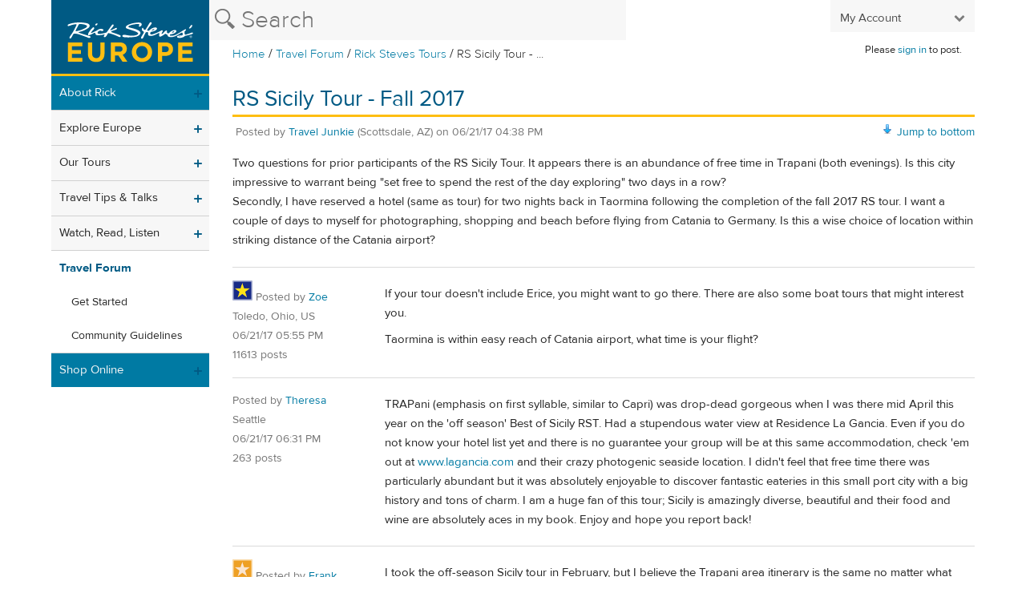

--- FILE ---
content_type: text/css
request_url: https://d1sigdaua9p397.cloudfront.net/assets/print-17b4a05e7e9d7331bf938164d3e04c0cc504a9c9384fce58be3067cbeba6e94b.css
body_size: 800
content:
#header .secondary-nav,#header #nav ul{display:none}#header #nav img{width:200px}#mobile-header,#footer{display:none}#left-sidebar,ul.breadcrumbs,.crumb-and-usercp,ul.secondary-nav-links,.share,.iframe-container,.profiler-results,#modal,.destination-related-links{display:none}#right-sidebar .tile-block .product-tile,#right-sidebar .tile-block .regular-tile,#right-sidebar .tile-block .video-tile,#right-sidebar .tile-block .extra-links{display:none}.cms-container .article .img-group{display:block;padding-top:0.625em;width:225px;float:left;margin-right:4.5045045045%}.cms-container .article .img-group img{margin:0 auto;padding:0;width:225px}.cms-container .article .img-group figcaption{width:225px}.slideshow-container,.carousel-container{display:inline-block}.slideshow-container ul,.carousel-container ul{list-style:none;padding:0}.carousel .slide-content,.slideshow .slide-content{bottom:15px;left:10px}figure{-webkit-margin-before:0;-webkit-margin-after:0;-webkit-margin-start:0;-webkit-margin-end:0}figure img{margin:0;padding:0}.carousel img,.slideshow img{width:100%;display:block}figcaption{margin:0;padding:0.3125em 5% 0.3125em 5%;font-size:0.8em;line-height:1.3m;display:block;border:0;font:inherit;vertical-align:baseline}.slideshow figcaption{position:absolute;bottom:10px;right:10px;max-width:68%;padding:7px 5px 5px 5px;text-align:right;height:20px;font-size:14px;background-color:#F7F7F7;opacity:0.9}.slideshow_nav{display:none}h2.accordion-title{display:none}h2.open{display:block}.tour-result{text-decoration:none;color:#000}.tour-result{clear:both;display:block}.tour-result:after{content:" ";display:table;clear:both;height:0}.tour-result header{margin-bottom:0.625em;display:table}.tour-result h2{display:table-cell;line-height:1.3em;display:block}.tour-result .year{width:20%;display:table-cell;text-align:center;vertical-align:middle}.tour-result img{float:left;max-width:100px;margin:0 3.125% 0.625em 0}.tour-result .desc{line-height:1.5em}.tour-result .desc p:first-of-type{padding-top:0}.tour-result .price{font-size:1.125em}.map-tile{float:right;width:250px}.map-tile a{color:#000;text-decoration:none}.map-tile a img{width:250px}.waitlist .tour-details,.waitlist a,.sign-up .tour-details,.sign-up a,.filling-fast .tour-details,.filling-fast a{display:inline;color:#000;text-decoration:none}.tour-details:after{content:"-"}.tour-details p{display:inline}.free-dvd{display:none}.radio #left-sidebar,.radio .audio-snippet{display:none}.width100,.width90,.width80,.width70,.width60,.width50,.width40,.width30,.width20,.width10{clear:both}.width100:after,.width90:after,.width80:after,.width70:after,.width60:after,.width50:after,.width40:after,.width30:after,.width20:after,.width10:after{content:" ";display:table;clear:both;height:0}.left,.right{float:left}.width100 .right{display:none}.width100 .left{width:100%}.width90 .left{width:90%}.width90 .right{width:10%}.width80 .left{width:80%}.width80 .right{width:20%}.width70 .left{width:70%}.width70 .right{width:30%}.width60 .left{width:60%}.width60 .right{width:40%}.width50 .left,.width50 .right{width:50%}.width40 .left{width:40%}.width40 .right{width:60%}.width30 .left{width:30%}.width30 .right{width:70%}.width20 .left{width:20%}.width20 .right{width:80%}.width10 .left{width:10%}.width10 .right{width:90%}
